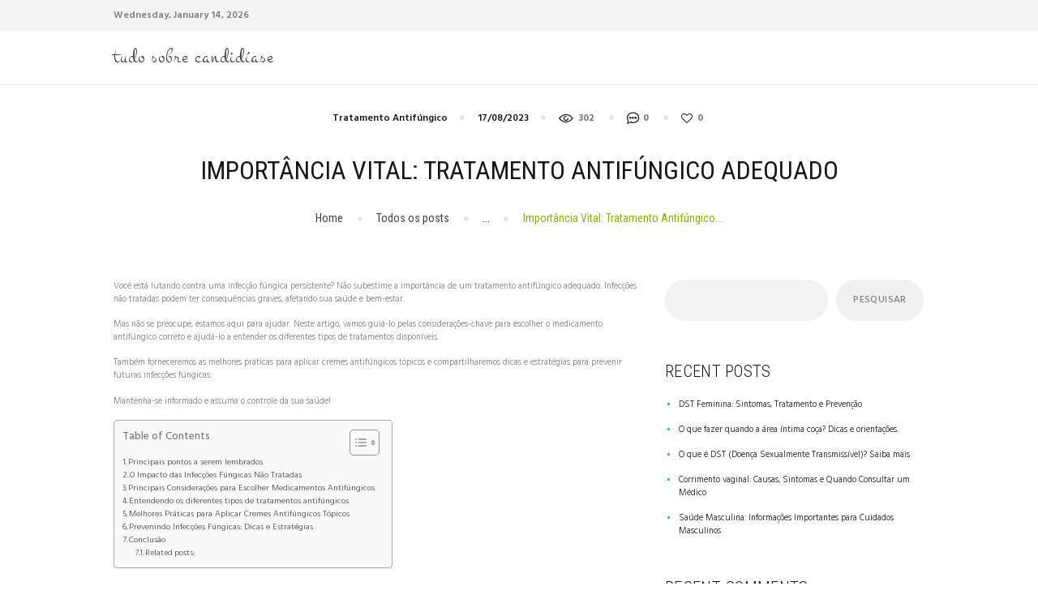

--- FILE ---
content_type: text/html; charset=UTF-8
request_url: https://tudosobrecandidiase.com.br/tratamento-antifungico/importancia-vital-tratamento-antifungico-adequado/
body_size: 20502
content:
<!DOCTYPE html>
<html lang="pt-BR" prefix="og: https://ogp.me/ns#" class="no-js scheme_default">
<head>
			<meta charset="UTF-8">
		<meta name="viewport" content="width=device-width, initial-scale=1, maximum-scale=1">
		<meta name="format-detection" content="telephone=no">
		<link rel="profile" href="//gmpg.org/xfn/11">
		<link rel="pingback" href="https://tudosobrecandidiase.com.br/xmlrpc.php">
		
<!-- Otimização de mecanismos de pesquisa por Rank Math PRO - https://rankmath.com/ -->
<title>Importância Vital: Tratamento Antifúngico Adequado - Tudo Sobre Candidíase</title>
<meta name="description" content="Descubra agora a chave para eliminar fungos de vez! Aprenda sobre o tratamento antifúngico adequado e recupere sua saúde. Clique aqui!"/>
<meta name="robots" content="index, follow, max-snippet:-1, max-video-preview:-1, max-image-preview:large"/>
<link rel="canonical" href="https://tudosobrecandidiase.com.br/tratamento-antifungico/importancia-vital-tratamento-antifungico-adequado/" />
<meta property="og:locale" content="pt_BR" />
<meta property="og:type" content="article" />
<meta property="og:title" content="Importância Vital: Tratamento Antifúngico Adequado - Tudo Sobre Candidíase" />
<meta property="og:description" content="Descubra agora a chave para eliminar fungos de vez! Aprenda sobre o tratamento antifúngico adequado e recupere sua saúde. Clique aqui!" />
<meta property="og:url" content="https://tudosobrecandidiase.com.br/tratamento-antifungico/importancia-vital-tratamento-antifungico-adequado/" />
<meta property="og:site_name" content="Tudo Sobre Candidíase" />
<meta property="article:section" content="Tratamento Antifúngico" />
<meta property="og:updated_time" content="2023-08-21T09:39:12-03:00" />
<meta property="article:published_time" content="2023-08-17T08:54:55-03:00" />
<meta property="article:modified_time" content="2023-08-21T09:39:12-03:00" />
<meta name="twitter:card" content="summary_large_image" />
<meta name="twitter:title" content="Importância Vital: Tratamento Antifúngico Adequado - Tudo Sobre Candidíase" />
<meta name="twitter:description" content="Descubra agora a chave para eliminar fungos de vez! Aprenda sobre o tratamento antifúngico adequado e recupere sua saúde. Clique aqui!" />
<meta name="twitter:label1" content="Escrito por" />
<meta name="twitter:data1" content="admin" />
<meta name="twitter:label2" content="Tempo de leitura" />
<meta name="twitter:data2" content="7 minutos" />
<script type="application/ld+json" class="rank-math-schema-pro">{"@context":"https://schema.org","@graph":[{"@type":["Person","Organization"],"@id":"https://tudosobrecandidiase.com.br/#person","name":"Tudo Sobre Candid\u00edase"},{"@type":"WebSite","@id":"https://tudosobrecandidiase.com.br/#website","url":"https://tudosobrecandidiase.com.br","name":"Tudo Sobre Candid\u00edase","publisher":{"@id":"https://tudosobrecandidiase.com.br/#person"},"inLanguage":"pt-BR"},{"@type":"WebPage","@id":"https://tudosobrecandidiase.com.br/tratamento-antifungico/importancia-vital-tratamento-antifungico-adequado/#webpage","url":"https://tudosobrecandidiase.com.br/tratamento-antifungico/importancia-vital-tratamento-antifungico-adequado/","name":"Import\u00e2ncia Vital: Tratamento Antif\u00fangico Adequado - Tudo Sobre Candid\u00edase","datePublished":"2023-08-17T08:54:55-03:00","dateModified":"2023-08-21T09:39:12-03:00","isPartOf":{"@id":"https://tudosobrecandidiase.com.br/#website"},"inLanguage":"pt-BR"},{"@type":"Person","@id":"https://tudosobrecandidiase.com.br/author/nsdieta/","name":"admin","url":"https://tudosobrecandidiase.com.br/author/nsdieta/","image":{"@type":"ImageObject","@id":"https://secure.gravatar.com/avatar/ddea6b2f6a93b531023969f7ce7a774a7a38708a58aa6dcc7a56247affba149a?s=96&amp;d=mm&amp;r=g","url":"https://secure.gravatar.com/avatar/ddea6b2f6a93b531023969f7ce7a774a7a38708a58aa6dcc7a56247affba149a?s=96&amp;d=mm&amp;r=g","caption":"admin","inLanguage":"pt-BR"},"sameAs":["https://tudosobrecandidiase.com.br"]},{"@type":"BlogPosting","headline":"Import\u00e2ncia Vital: Tratamento Antif\u00fangico Adequado - Tudo Sobre Candid\u00edase","datePublished":"2023-08-17T08:54:55-03:00","dateModified":"2023-08-21T09:39:12-03:00","articleSection":"Tratamento Antif\u00fangico","author":{"@id":"https://tudosobrecandidiase.com.br/author/nsdieta/","name":"admin"},"publisher":{"@id":"https://tudosobrecandidiase.com.br/#person"},"description":"Descubra agora a chave para eliminar fungos de vez! Aprenda sobre o tratamento antif\u00fangico adequado e recupere sua sa\u00fade. Clique aqui!","name":"Import\u00e2ncia Vital: Tratamento Antif\u00fangico Adequado - Tudo Sobre Candid\u00edase","@id":"https://tudosobrecandidiase.com.br/tratamento-antifungico/importancia-vital-tratamento-antifungico-adequado/#richSnippet","isPartOf":{"@id":"https://tudosobrecandidiase.com.br/tratamento-antifungico/importancia-vital-tratamento-antifungico-adequado/#webpage"},"inLanguage":"pt-BR","mainEntityOfPage":{"@id":"https://tudosobrecandidiase.com.br/tratamento-antifungico/importancia-vital-tratamento-antifungico-adequado/#webpage"}}]}</script>
<!-- /Plugin de SEO do Rank Math para WordPress -->

<link rel='dns-prefetch' href='//www.googletagmanager.com' />
<link rel='dns-prefetch' href='//fonts.googleapis.com' />
<link rel="alternate" type="application/rss+xml" title="Feed para Tudo Sobre Candidíase &raquo;" href="https://tudosobrecandidiase.com.br/feed/" />
<link rel="alternate" type="application/rss+xml" title="Feed de comentários para Tudo Sobre Candidíase &raquo;" href="https://tudosobrecandidiase.com.br/comments/feed/" />
<link rel="alternate" type="application/rss+xml" title="Feed de comentários para Tudo Sobre Candidíase &raquo; Importância Vital: Tratamento Antifúngico Adequado" href="https://tudosobrecandidiase.com.br/tratamento-antifungico/importancia-vital-tratamento-antifungico-adequado/feed/" />
<link rel="alternate" title="oEmbed (JSON)" type="application/json+oembed" href="https://tudosobrecandidiase.com.br/wp-json/oembed/1.0/embed?url=https%3A%2F%2Ftudosobrecandidiase.com.br%2Ftratamento-antifungico%2Fimportancia-vital-tratamento-antifungico-adequado%2F" />
<link rel="alternate" title="oEmbed (XML)" type="text/xml+oembed" href="https://tudosobrecandidiase.com.br/wp-json/oembed/1.0/embed?url=https%3A%2F%2Ftudosobrecandidiase.com.br%2Ftratamento-antifungico%2Fimportancia-vital-tratamento-antifungico-adequado%2F&#038;format=xml" />
<style id='wp-img-auto-sizes-contain-inline-css' type='text/css'>
img:is([sizes=auto i],[sizes^="auto," i]){contain-intrinsic-size:3000px 1500px}
/*# sourceURL=wp-img-auto-sizes-contain-inline-css */
</style>
<style id='wp-emoji-styles-inline-css' type='text/css'>

	img.wp-smiley, img.emoji {
		display: inline !important;
		border: none !important;
		box-shadow: none !important;
		height: 1em !important;
		width: 1em !important;
		margin: 0 0.07em !important;
		vertical-align: -0.1em !important;
		background: none !important;
		padding: 0 !important;
	}
/*# sourceURL=wp-emoji-styles-inline-css */
</style>
<style id='wp-block-library-inline-css' type='text/css'>
:root{--wp-block-synced-color:#7a00df;--wp-block-synced-color--rgb:122,0,223;--wp-bound-block-color:var(--wp-block-synced-color);--wp-editor-canvas-background:#ddd;--wp-admin-theme-color:#007cba;--wp-admin-theme-color--rgb:0,124,186;--wp-admin-theme-color-darker-10:#006ba1;--wp-admin-theme-color-darker-10--rgb:0,107,160.5;--wp-admin-theme-color-darker-20:#005a87;--wp-admin-theme-color-darker-20--rgb:0,90,135;--wp-admin-border-width-focus:2px}@media (min-resolution:192dpi){:root{--wp-admin-border-width-focus:1.5px}}.wp-element-button{cursor:pointer}:root .has-very-light-gray-background-color{background-color:#eee}:root .has-very-dark-gray-background-color{background-color:#313131}:root .has-very-light-gray-color{color:#eee}:root .has-very-dark-gray-color{color:#313131}:root .has-vivid-green-cyan-to-vivid-cyan-blue-gradient-background{background:linear-gradient(135deg,#00d084,#0693e3)}:root .has-purple-crush-gradient-background{background:linear-gradient(135deg,#34e2e4,#4721fb 50%,#ab1dfe)}:root .has-hazy-dawn-gradient-background{background:linear-gradient(135deg,#faaca8,#dad0ec)}:root .has-subdued-olive-gradient-background{background:linear-gradient(135deg,#fafae1,#67a671)}:root .has-atomic-cream-gradient-background{background:linear-gradient(135deg,#fdd79a,#004a59)}:root .has-nightshade-gradient-background{background:linear-gradient(135deg,#330968,#31cdcf)}:root .has-midnight-gradient-background{background:linear-gradient(135deg,#020381,#2874fc)}:root{--wp--preset--font-size--normal:16px;--wp--preset--font-size--huge:42px}.has-regular-font-size{font-size:1em}.has-larger-font-size{font-size:2.625em}.has-normal-font-size{font-size:var(--wp--preset--font-size--normal)}.has-huge-font-size{font-size:var(--wp--preset--font-size--huge)}.has-text-align-center{text-align:center}.has-text-align-left{text-align:left}.has-text-align-right{text-align:right}.has-fit-text{white-space:nowrap!important}#end-resizable-editor-section{display:none}.aligncenter{clear:both}.items-justified-left{justify-content:flex-start}.items-justified-center{justify-content:center}.items-justified-right{justify-content:flex-end}.items-justified-space-between{justify-content:space-between}.screen-reader-text{border:0;clip-path:inset(50%);height:1px;margin:-1px;overflow:hidden;padding:0;position:absolute;width:1px;word-wrap:normal!important}.screen-reader-text:focus{background-color:#ddd;clip-path:none;color:#444;display:block;font-size:1em;height:auto;left:5px;line-height:normal;padding:15px 23px 14px;text-decoration:none;top:5px;width:auto;z-index:100000}html :where(.has-border-color){border-style:solid}html :where([style*=border-top-color]){border-top-style:solid}html :where([style*=border-right-color]){border-right-style:solid}html :where([style*=border-bottom-color]){border-bottom-style:solid}html :where([style*=border-left-color]){border-left-style:solid}html :where([style*=border-width]){border-style:solid}html :where([style*=border-top-width]){border-top-style:solid}html :where([style*=border-right-width]){border-right-style:solid}html :where([style*=border-bottom-width]){border-bottom-style:solid}html :where([style*=border-left-width]){border-left-style:solid}html :where(img[class*=wp-image-]){height:auto;max-width:100%}:where(figure){margin:0 0 1em}html :where(.is-position-sticky){--wp-admin--admin-bar--position-offset:var(--wp-admin--admin-bar--height,0px)}@media screen and (max-width:600px){html :where(.is-position-sticky){--wp-admin--admin-bar--position-offset:0px}}

/*# sourceURL=wp-block-library-inline-css */
</style><style id='wp-block-archives-inline-css' type='text/css'>
.wp-block-archives{box-sizing:border-box}.wp-block-archives-dropdown label{display:block}
/*# sourceURL=https://tudosobrecandidiase.com.br/wp-includes/blocks/archives/style.min.css */
</style>
<style id='wp-block-categories-inline-css' type='text/css'>
.wp-block-categories{box-sizing:border-box}.wp-block-categories.alignleft{margin-right:2em}.wp-block-categories.alignright{margin-left:2em}.wp-block-categories.wp-block-categories-dropdown.aligncenter{text-align:center}.wp-block-categories .wp-block-categories__label{display:block;width:100%}
/*# sourceURL=https://tudosobrecandidiase.com.br/wp-includes/blocks/categories/style.min.css */
</style>
<style id='wp-block-heading-inline-css' type='text/css'>
h1:where(.wp-block-heading).has-background,h2:where(.wp-block-heading).has-background,h3:where(.wp-block-heading).has-background,h4:where(.wp-block-heading).has-background,h5:where(.wp-block-heading).has-background,h6:where(.wp-block-heading).has-background{padding:1.25em 2.375em}h1.has-text-align-left[style*=writing-mode]:where([style*=vertical-lr]),h1.has-text-align-right[style*=writing-mode]:where([style*=vertical-rl]),h2.has-text-align-left[style*=writing-mode]:where([style*=vertical-lr]),h2.has-text-align-right[style*=writing-mode]:where([style*=vertical-rl]),h3.has-text-align-left[style*=writing-mode]:where([style*=vertical-lr]),h3.has-text-align-right[style*=writing-mode]:where([style*=vertical-rl]),h4.has-text-align-left[style*=writing-mode]:where([style*=vertical-lr]),h4.has-text-align-right[style*=writing-mode]:where([style*=vertical-rl]),h5.has-text-align-left[style*=writing-mode]:where([style*=vertical-lr]),h5.has-text-align-right[style*=writing-mode]:where([style*=vertical-rl]),h6.has-text-align-left[style*=writing-mode]:where([style*=vertical-lr]),h6.has-text-align-right[style*=writing-mode]:where([style*=vertical-rl]){rotate:180deg}
/*# sourceURL=https://tudosobrecandidiase.com.br/wp-includes/blocks/heading/style.min.css */
</style>
<style id='wp-block-latest-comments-inline-css' type='text/css'>
ol.wp-block-latest-comments{box-sizing:border-box;margin-left:0}:where(.wp-block-latest-comments:not([style*=line-height] .wp-block-latest-comments__comment)){line-height:1.1}:where(.wp-block-latest-comments:not([style*=line-height] .wp-block-latest-comments__comment-excerpt p)){line-height:1.8}.has-dates :where(.wp-block-latest-comments:not([style*=line-height])),.has-excerpts :where(.wp-block-latest-comments:not([style*=line-height])){line-height:1.5}.wp-block-latest-comments .wp-block-latest-comments{padding-left:0}.wp-block-latest-comments__comment{list-style:none;margin-bottom:1em}.has-avatars .wp-block-latest-comments__comment{list-style:none;min-height:2.25em}.has-avatars .wp-block-latest-comments__comment .wp-block-latest-comments__comment-excerpt,.has-avatars .wp-block-latest-comments__comment .wp-block-latest-comments__comment-meta{margin-left:3.25em}.wp-block-latest-comments__comment-excerpt p{font-size:.875em;margin:.36em 0 1.4em}.wp-block-latest-comments__comment-date{display:block;font-size:.75em}.wp-block-latest-comments .avatar,.wp-block-latest-comments__comment-avatar{border-radius:1.5em;display:block;float:left;height:2.5em;margin-right:.75em;width:2.5em}.wp-block-latest-comments[class*=-font-size] a,.wp-block-latest-comments[style*=font-size] a{font-size:inherit}
/*# sourceURL=https://tudosobrecandidiase.com.br/wp-includes/blocks/latest-comments/style.min.css */
</style>
<style id='wp-block-latest-posts-inline-css' type='text/css'>
.wp-block-latest-posts{box-sizing:border-box}.wp-block-latest-posts.alignleft{margin-right:2em}.wp-block-latest-posts.alignright{margin-left:2em}.wp-block-latest-posts.wp-block-latest-posts__list{list-style:none}.wp-block-latest-posts.wp-block-latest-posts__list li{clear:both;overflow-wrap:break-word}.wp-block-latest-posts.is-grid{display:flex;flex-wrap:wrap}.wp-block-latest-posts.is-grid li{margin:0 1.25em 1.25em 0;width:100%}@media (min-width:600px){.wp-block-latest-posts.columns-2 li{width:calc(50% - .625em)}.wp-block-latest-posts.columns-2 li:nth-child(2n){margin-right:0}.wp-block-latest-posts.columns-3 li{width:calc(33.33333% - .83333em)}.wp-block-latest-posts.columns-3 li:nth-child(3n){margin-right:0}.wp-block-latest-posts.columns-4 li{width:calc(25% - .9375em)}.wp-block-latest-posts.columns-4 li:nth-child(4n){margin-right:0}.wp-block-latest-posts.columns-5 li{width:calc(20% - 1em)}.wp-block-latest-posts.columns-5 li:nth-child(5n){margin-right:0}.wp-block-latest-posts.columns-6 li{width:calc(16.66667% - 1.04167em)}.wp-block-latest-posts.columns-6 li:nth-child(6n){margin-right:0}}:root :where(.wp-block-latest-posts.is-grid){padding:0}:root :where(.wp-block-latest-posts.wp-block-latest-posts__list){padding-left:0}.wp-block-latest-posts__post-author,.wp-block-latest-posts__post-date{display:block;font-size:.8125em}.wp-block-latest-posts__post-excerpt,.wp-block-latest-posts__post-full-content{margin-bottom:1em;margin-top:.5em}.wp-block-latest-posts__featured-image a{display:inline-block}.wp-block-latest-posts__featured-image img{height:auto;max-width:100%;width:auto}.wp-block-latest-posts__featured-image.alignleft{float:left;margin-right:1em}.wp-block-latest-posts__featured-image.alignright{float:right;margin-left:1em}.wp-block-latest-posts__featured-image.aligncenter{margin-bottom:1em;text-align:center}
/*# sourceURL=https://tudosobrecandidiase.com.br/wp-includes/blocks/latest-posts/style.min.css */
</style>
<style id='wp-block-search-inline-css' type='text/css'>
.wp-block-search__button{margin-left:10px;word-break:normal}.wp-block-search__button.has-icon{line-height:0}.wp-block-search__button svg{height:1.25em;min-height:24px;min-width:24px;width:1.25em;fill:currentColor;vertical-align:text-bottom}:where(.wp-block-search__button){border:1px solid #ccc;padding:6px 10px}.wp-block-search__inside-wrapper{display:flex;flex:auto;flex-wrap:nowrap;max-width:100%}.wp-block-search__label{width:100%}.wp-block-search.wp-block-search__button-only .wp-block-search__button{box-sizing:border-box;display:flex;flex-shrink:0;justify-content:center;margin-left:0;max-width:100%}.wp-block-search.wp-block-search__button-only .wp-block-search__inside-wrapper{min-width:0!important;transition-property:width}.wp-block-search.wp-block-search__button-only .wp-block-search__input{flex-basis:100%;transition-duration:.3s}.wp-block-search.wp-block-search__button-only.wp-block-search__searchfield-hidden,.wp-block-search.wp-block-search__button-only.wp-block-search__searchfield-hidden .wp-block-search__inside-wrapper{overflow:hidden}.wp-block-search.wp-block-search__button-only.wp-block-search__searchfield-hidden .wp-block-search__input{border-left-width:0!important;border-right-width:0!important;flex-basis:0;flex-grow:0;margin:0;min-width:0!important;padding-left:0!important;padding-right:0!important;width:0!important}:where(.wp-block-search__input){appearance:none;border:1px solid #949494;flex-grow:1;font-family:inherit;font-size:inherit;font-style:inherit;font-weight:inherit;letter-spacing:inherit;line-height:inherit;margin-left:0;margin-right:0;min-width:3rem;padding:8px;text-decoration:unset!important;text-transform:inherit}:where(.wp-block-search__button-inside .wp-block-search__inside-wrapper){background-color:#fff;border:1px solid #949494;box-sizing:border-box;padding:4px}:where(.wp-block-search__button-inside .wp-block-search__inside-wrapper) .wp-block-search__input{border:none;border-radius:0;padding:0 4px}:where(.wp-block-search__button-inside .wp-block-search__inside-wrapper) .wp-block-search__input:focus{outline:none}:where(.wp-block-search__button-inside .wp-block-search__inside-wrapper) :where(.wp-block-search__button){padding:4px 8px}.wp-block-search.aligncenter .wp-block-search__inside-wrapper{margin:auto}.wp-block[data-align=right] .wp-block-search.wp-block-search__button-only .wp-block-search__inside-wrapper{float:right}
/*# sourceURL=https://tudosobrecandidiase.com.br/wp-includes/blocks/search/style.min.css */
</style>
<style id='wp-block-group-inline-css' type='text/css'>
.wp-block-group{box-sizing:border-box}:where(.wp-block-group.wp-block-group-is-layout-constrained){position:relative}
/*# sourceURL=https://tudosobrecandidiase.com.br/wp-includes/blocks/group/style.min.css */
</style>
<style id='global-styles-inline-css' type='text/css'>
:root{--wp--preset--aspect-ratio--square: 1;--wp--preset--aspect-ratio--4-3: 4/3;--wp--preset--aspect-ratio--3-4: 3/4;--wp--preset--aspect-ratio--3-2: 3/2;--wp--preset--aspect-ratio--2-3: 2/3;--wp--preset--aspect-ratio--16-9: 16/9;--wp--preset--aspect-ratio--9-16: 9/16;--wp--preset--color--black: #000000;--wp--preset--color--cyan-bluish-gray: #abb8c3;--wp--preset--color--white: #ffffff;--wp--preset--color--pale-pink: #f78da7;--wp--preset--color--vivid-red: #cf2e2e;--wp--preset--color--luminous-vivid-orange: #ff6900;--wp--preset--color--luminous-vivid-amber: #fcb900;--wp--preset--color--light-green-cyan: #7bdcb5;--wp--preset--color--vivid-green-cyan: #00d084;--wp--preset--color--pale-cyan-blue: #8ed1fc;--wp--preset--color--vivid-cyan-blue: #0693e3;--wp--preset--color--vivid-purple: #9b51e0;--wp--preset--gradient--vivid-cyan-blue-to-vivid-purple: linear-gradient(135deg,rgb(6,147,227) 0%,rgb(155,81,224) 100%);--wp--preset--gradient--light-green-cyan-to-vivid-green-cyan: linear-gradient(135deg,rgb(122,220,180) 0%,rgb(0,208,130) 100%);--wp--preset--gradient--luminous-vivid-amber-to-luminous-vivid-orange: linear-gradient(135deg,rgb(252,185,0) 0%,rgb(255,105,0) 100%);--wp--preset--gradient--luminous-vivid-orange-to-vivid-red: linear-gradient(135deg,rgb(255,105,0) 0%,rgb(207,46,46) 100%);--wp--preset--gradient--very-light-gray-to-cyan-bluish-gray: linear-gradient(135deg,rgb(238,238,238) 0%,rgb(169,184,195) 100%);--wp--preset--gradient--cool-to-warm-spectrum: linear-gradient(135deg,rgb(74,234,220) 0%,rgb(151,120,209) 20%,rgb(207,42,186) 40%,rgb(238,44,130) 60%,rgb(251,105,98) 80%,rgb(254,248,76) 100%);--wp--preset--gradient--blush-light-purple: linear-gradient(135deg,rgb(255,206,236) 0%,rgb(152,150,240) 100%);--wp--preset--gradient--blush-bordeaux: linear-gradient(135deg,rgb(254,205,165) 0%,rgb(254,45,45) 50%,rgb(107,0,62) 100%);--wp--preset--gradient--luminous-dusk: linear-gradient(135deg,rgb(255,203,112) 0%,rgb(199,81,192) 50%,rgb(65,88,208) 100%);--wp--preset--gradient--pale-ocean: linear-gradient(135deg,rgb(255,245,203) 0%,rgb(182,227,212) 50%,rgb(51,167,181) 100%);--wp--preset--gradient--electric-grass: linear-gradient(135deg,rgb(202,248,128) 0%,rgb(113,206,126) 100%);--wp--preset--gradient--midnight: linear-gradient(135deg,rgb(2,3,129) 0%,rgb(40,116,252) 100%);--wp--preset--font-size--small: 13px;--wp--preset--font-size--medium: 20px;--wp--preset--font-size--large: 36px;--wp--preset--font-size--x-large: 42px;--wp--preset--spacing--20: 0.44rem;--wp--preset--spacing--30: 0.67rem;--wp--preset--spacing--40: 1rem;--wp--preset--spacing--50: 1.5rem;--wp--preset--spacing--60: 2.25rem;--wp--preset--spacing--70: 3.38rem;--wp--preset--spacing--80: 5.06rem;--wp--preset--shadow--natural: 6px 6px 9px rgba(0, 0, 0, 0.2);--wp--preset--shadow--deep: 12px 12px 50px rgba(0, 0, 0, 0.4);--wp--preset--shadow--sharp: 6px 6px 0px rgba(0, 0, 0, 0.2);--wp--preset--shadow--outlined: 6px 6px 0px -3px rgb(255, 255, 255), 6px 6px rgb(0, 0, 0);--wp--preset--shadow--crisp: 6px 6px 0px rgb(0, 0, 0);}:where(.is-layout-flex){gap: 0.5em;}:where(.is-layout-grid){gap: 0.5em;}body .is-layout-flex{display: flex;}.is-layout-flex{flex-wrap: wrap;align-items: center;}.is-layout-flex > :is(*, div){margin: 0;}body .is-layout-grid{display: grid;}.is-layout-grid > :is(*, div){margin: 0;}:where(.wp-block-columns.is-layout-flex){gap: 2em;}:where(.wp-block-columns.is-layout-grid){gap: 2em;}:where(.wp-block-post-template.is-layout-flex){gap: 1.25em;}:where(.wp-block-post-template.is-layout-grid){gap: 1.25em;}.has-black-color{color: var(--wp--preset--color--black) !important;}.has-cyan-bluish-gray-color{color: var(--wp--preset--color--cyan-bluish-gray) !important;}.has-white-color{color: var(--wp--preset--color--white) !important;}.has-pale-pink-color{color: var(--wp--preset--color--pale-pink) !important;}.has-vivid-red-color{color: var(--wp--preset--color--vivid-red) !important;}.has-luminous-vivid-orange-color{color: var(--wp--preset--color--luminous-vivid-orange) !important;}.has-luminous-vivid-amber-color{color: var(--wp--preset--color--luminous-vivid-amber) !important;}.has-light-green-cyan-color{color: var(--wp--preset--color--light-green-cyan) !important;}.has-vivid-green-cyan-color{color: var(--wp--preset--color--vivid-green-cyan) !important;}.has-pale-cyan-blue-color{color: var(--wp--preset--color--pale-cyan-blue) !important;}.has-vivid-cyan-blue-color{color: var(--wp--preset--color--vivid-cyan-blue) !important;}.has-vivid-purple-color{color: var(--wp--preset--color--vivid-purple) !important;}.has-black-background-color{background-color: var(--wp--preset--color--black) !important;}.has-cyan-bluish-gray-background-color{background-color: var(--wp--preset--color--cyan-bluish-gray) !important;}.has-white-background-color{background-color: var(--wp--preset--color--white) !important;}.has-pale-pink-background-color{background-color: var(--wp--preset--color--pale-pink) !important;}.has-vivid-red-background-color{background-color: var(--wp--preset--color--vivid-red) !important;}.has-luminous-vivid-orange-background-color{background-color: var(--wp--preset--color--luminous-vivid-orange) !important;}.has-luminous-vivid-amber-background-color{background-color: var(--wp--preset--color--luminous-vivid-amber) !important;}.has-light-green-cyan-background-color{background-color: var(--wp--preset--color--light-green-cyan) !important;}.has-vivid-green-cyan-background-color{background-color: var(--wp--preset--color--vivid-green-cyan) !important;}.has-pale-cyan-blue-background-color{background-color: var(--wp--preset--color--pale-cyan-blue) !important;}.has-vivid-cyan-blue-background-color{background-color: var(--wp--preset--color--vivid-cyan-blue) !important;}.has-vivid-purple-background-color{background-color: var(--wp--preset--color--vivid-purple) !important;}.has-black-border-color{border-color: var(--wp--preset--color--black) !important;}.has-cyan-bluish-gray-border-color{border-color: var(--wp--preset--color--cyan-bluish-gray) !important;}.has-white-border-color{border-color: var(--wp--preset--color--white) !important;}.has-pale-pink-border-color{border-color: var(--wp--preset--color--pale-pink) !important;}.has-vivid-red-border-color{border-color: var(--wp--preset--color--vivid-red) !important;}.has-luminous-vivid-orange-border-color{border-color: var(--wp--preset--color--luminous-vivid-orange) !important;}.has-luminous-vivid-amber-border-color{border-color: var(--wp--preset--color--luminous-vivid-amber) !important;}.has-light-green-cyan-border-color{border-color: var(--wp--preset--color--light-green-cyan) !important;}.has-vivid-green-cyan-border-color{border-color: var(--wp--preset--color--vivid-green-cyan) !important;}.has-pale-cyan-blue-border-color{border-color: var(--wp--preset--color--pale-cyan-blue) !important;}.has-vivid-cyan-blue-border-color{border-color: var(--wp--preset--color--vivid-cyan-blue) !important;}.has-vivid-purple-border-color{border-color: var(--wp--preset--color--vivid-purple) !important;}.has-vivid-cyan-blue-to-vivid-purple-gradient-background{background: var(--wp--preset--gradient--vivid-cyan-blue-to-vivid-purple) !important;}.has-light-green-cyan-to-vivid-green-cyan-gradient-background{background: var(--wp--preset--gradient--light-green-cyan-to-vivid-green-cyan) !important;}.has-luminous-vivid-amber-to-luminous-vivid-orange-gradient-background{background: var(--wp--preset--gradient--luminous-vivid-amber-to-luminous-vivid-orange) !important;}.has-luminous-vivid-orange-to-vivid-red-gradient-background{background: var(--wp--preset--gradient--luminous-vivid-orange-to-vivid-red) !important;}.has-very-light-gray-to-cyan-bluish-gray-gradient-background{background: var(--wp--preset--gradient--very-light-gray-to-cyan-bluish-gray) !important;}.has-cool-to-warm-spectrum-gradient-background{background: var(--wp--preset--gradient--cool-to-warm-spectrum) !important;}.has-blush-light-purple-gradient-background{background: var(--wp--preset--gradient--blush-light-purple) !important;}.has-blush-bordeaux-gradient-background{background: var(--wp--preset--gradient--blush-bordeaux) !important;}.has-luminous-dusk-gradient-background{background: var(--wp--preset--gradient--luminous-dusk) !important;}.has-pale-ocean-gradient-background{background: var(--wp--preset--gradient--pale-ocean) !important;}.has-electric-grass-gradient-background{background: var(--wp--preset--gradient--electric-grass) !important;}.has-midnight-gradient-background{background: var(--wp--preset--gradient--midnight) !important;}.has-small-font-size{font-size: var(--wp--preset--font-size--small) !important;}.has-medium-font-size{font-size: var(--wp--preset--font-size--medium) !important;}.has-large-font-size{font-size: var(--wp--preset--font-size--large) !important;}.has-x-large-font-size{font-size: var(--wp--preset--font-size--x-large) !important;}
/*# sourceURL=global-styles-inline-css */
</style>

<style id='classic-theme-styles-inline-css' type='text/css'>
/*! This file is auto-generated */
.wp-block-button__link{color:#fff;background-color:#32373c;border-radius:9999px;box-shadow:none;text-decoration:none;padding:calc(.667em + 2px) calc(1.333em + 2px);font-size:1.125em}.wp-block-file__button{background:#32373c;color:#fff;text-decoration:none}
/*# sourceURL=/wp-includes/css/classic-themes.min.css */
</style>
<link property="stylesheet" rel='stylesheet' id='trx_addons-icons-css' href='https://tudosobrecandidiase.com.br/wp-content/plugins/trx_addons/css/font-icons/css/trx_addons_icons-embedded.css?ver=6.9' type='text/css' media='all' />
<link property="stylesheet" rel='stylesheet' id='swiperslider-css' href='https://tudosobrecandidiase.com.br/wp-content/plugins/trx_addons/js/swiper/swiper.min.css' type='text/css' media='all' />
<link property="stylesheet" rel='stylesheet' id='magnific-popup-css' href='https://tudosobrecandidiase.com.br/wp-content/plugins/trx_addons/js/magnific/magnific-popup.min.css' type='text/css' media='all' />
<link property="stylesheet" rel='stylesheet' id='trx_addons-css' href='https://tudosobrecandidiase.com.br/wp-content/plugins/trx_addons/css/trx_addons.css' type='text/css' media='all' />
<link property="stylesheet" rel='stylesheet' id='trx_addons-animation-css' href='https://tudosobrecandidiase.com.br/wp-content/plugins/trx_addons/css/trx_addons.animation.css?ver=6.9' type='text/css' media='all' />
<link property="stylesheet" rel='stylesheet' id='ez-toc-css' href='https://tudosobrecandidiase.com.br/wp-content/plugins/easy-table-of-contents/assets/css/screen.min.css?ver=2.0.61' type='text/css' media='all' />
<style id='ez-toc-inline-css' type='text/css'>
div#ez-toc-container .ez-toc-title {font-size: 120%;}div#ez-toc-container .ez-toc-title {font-weight: 500;}div#ez-toc-container ul li {font-size: 95%;}div#ez-toc-container nav ul ul li {font-size: 90;}
.ez-toc-container-direction {direction: ltr;}.ez-toc-counter ul{counter-reset: item ;}.ez-toc-counter nav ul li a::before {content: counters(item, ".", decimal) ". ";display: inline-block;counter-increment: item;flex-grow: 0;flex-shrink: 0;margin-right: .2em; float: left; }.ez-toc-widget-direction {direction: ltr;}.ez-toc-widget-container ul{counter-reset: item ;}.ez-toc-widget-container nav ul li a::before {content: counters(item, ".", decimal) ". ";display: inline-block;counter-increment: item;flex-grow: 0;flex-shrink: 0;margin-right: .2em; float: left; }
/*# sourceURL=ez-toc-inline-css */
</style>
<link property="stylesheet" rel='stylesheet' id='healthy-blog-custom-bg-inline-css' href='https://tudosobrecandidiase.com.br/wp-content/themes/healthy-blog/css/custom_bg_inline.css?ver=6.9' type='text/css' media='all' />
<link property="stylesheet" rel='stylesheet' id='healthy-blog-font-google_fonts-css' href='//fonts.googleapis.com/css?family=Roboto+Condensed%3A300%2C400%2C700%7CHind%3A300%2C400%2C500%2C600%2C700%7CMontez%3A400%7CLove+Ya+Like+A+Sister%3A400&#038;subset=latin%2Clatin-ext&#038;ver=6.9' type='text/css' media='all' />
<link property="stylesheet" rel='stylesheet' id='fontello-embedded-css' href='https://tudosobrecandidiase.com.br/wp-content/themes/healthy-blog/css/font-icons/css/fontello-embedded.css?ver=6.9' type='text/css' media='all' />
<link property="stylesheet" rel='stylesheet' id='healthy-blog-main-css' href='https://tudosobrecandidiase.com.br/wp-content/themes/healthy-blog/style.css' type='text/css' media='all' />
<style id='healthy-blog-main-inline-css' type='text/css'>
.post-navigation .nav-previous a .nav-arrow { background-color: rgba(128,128,128,0.05); border-color:rgba(128,128,128,0.1); }.post-navigation .nav-next a .nav-arrow { background-color: rgba(128,128,128,0.05); border-color:rgba(128,128,128,0.1); }
/*# sourceURL=healthy-blog-main-inline-css */
</style>
<link property="stylesheet" rel='stylesheet' id='healthy-blog-styles-css' href='https://tudosobrecandidiase.com.br/wp-content/themes/healthy-blog/css/__styles.css?ver=6.9' type='text/css' media='all' />
<link property="stylesheet" rel='stylesheet' id='healthy-blog-colors-css' href='https://tudosobrecandidiase.com.br/wp-content/themes/healthy-blog/css/__colors.css?ver=6.9' type='text/css' media='all' />
<link property="stylesheet" rel='stylesheet' id='mediaelement-css' href='https://tudosobrecandidiase.com.br/wp-includes/js/mediaelement/mediaelementplayer-legacy.min.css?ver=4.2.17' type='text/css' media='all' />
<link property="stylesheet" rel='stylesheet' id='wp-mediaelement-css' href='https://tudosobrecandidiase.com.br/wp-includes/js/mediaelement/wp-mediaelement.min.css?ver=6.9' type='text/css' media='all' />
<link property="stylesheet" rel='stylesheet' id='healthy-blog-responsive-css' href='https://tudosobrecandidiase.com.br/wp-content/themes/healthy-blog/css/responsive.css?ver=6.9' type='text/css' media='all' />
<script type="text/javascript" src="https://tudosobrecandidiase.com.br/wp-includes/js/jquery/jquery.min.js?ver=3.7.1" id="jquery-core-js"></script>
<script type="text/javascript" src="https://tudosobrecandidiase.com.br/wp-includes/js/jquery/jquery-migrate.min.js?ver=3.4.1" id="jquery-migrate-js"></script>

<!-- Snippet do Google Analytics adicionado pelo Site Kit -->
<script type="text/javascript" src="https://www.googletagmanager.com/gtag/js?id=GT-WPLHQW7" id="google_gtagjs-js" async></script>
<script type="text/javascript" id="google_gtagjs-js-after">
/* <![CDATA[ */
window.dataLayer = window.dataLayer || [];function gtag(){dataLayer.push(arguments);}
gtag('set', 'linker', {"domains":["tudosobrecandidiase.com.br"]} );
gtag("js", new Date());
gtag("set", "developer_id.dZTNiMT", true);
gtag("config", "GT-WPLHQW7");
//# sourceURL=google_gtagjs-js-after
/* ]]> */
</script>

<!-- Finalizar o snippet do Google Analytics adicionado pelo Site Kit -->
<link rel="https://api.w.org/" href="https://tudosobrecandidiase.com.br/wp-json/" /><link rel="alternate" title="JSON" type="application/json" href="https://tudosobrecandidiase.com.br/wp-json/wp/v2/posts/385" /><link rel="EditURI" type="application/rsd+xml" title="RSD" href="https://tudosobrecandidiase.com.br/xmlrpc.php?rsd" />
<meta name="generator" content="WordPress 6.9" />
<link rel='shortlink' href='https://tudosobrecandidiase.com.br/?p=385' />
<meta name="generator" content="Site Kit by Google 1.116.0" /><link property="stylesheet" rel='stylesheet' id='yarppRelatedCss-css' href='https://tudosobrecandidiase.com.br/wp-content/plugins/yet-another-related-posts-plugin/style/related.css?ver=5.30.9' type='text/css' media='all' />
</head>

<body data-rsssl=1 class="wp-singular post-template-default single single-post postid-385 single-format-standard wp-theme-healthy-blog body_tag scheme_default blog_mode_post body_style_wide is_single sidebar_show sidebar_right header_style_header-default header_position_default menu_style_top no_layout">
		
	<div class="body_wrap">

		<div class="page_wrap">

			<header class="top_panel top_panel_default without_bg_image scheme_default"><div class="top_panel_default_top">
	<div class="content_wrap top_panel_default_header">
		<div class="columns_wrap">
			<div class="top_panel_default_left_date sc_layouts_column sc_layouts_column_align_left sc_layouts_column_icons_position_left">
				Wednesday, January 14, 2026			</div>
		</div>
	</div>
</div>
<div class="top_panel_navi sc_layouts_row sc_layouts_row_type_compact sc_layouts_row_fixed sc_layouts_row_delimiter
			scheme_default">
	<div class="content_wrap">
		<div class="columns_wrap">
			<div class="sc_layouts_column sc_layouts_column_align_left sc_layouts_column_icons_position_left column-1_4">
				<div class="sc_layouts_item"><a class="sc_layouts_logo" href="https://tudosobrecandidiase.com.br/"><span class="logo_text">Tudo Sobre Candidíase</span></a></div>
			</div><div class="sc_layouts_column sc_layouts_column_align_right sc_layouts_column_icons_position_left column-3_4">
				<div class="sc_layouts_item">
										<div class="sc_layouts_iconed_text sc_layouts_menu_mobile_button">
						<a class="sc_layouts_item_link sc_layouts_iconed_text_link" href="#">
							<span class="sc_layouts_item_icon sc_layouts_iconed_text_icon trx_addons_icon-menu"></span>
						</a>
					</div>
				</div><div class="sc_layouts_item"></div>			</div>
		</div><!-- /.sc_layouts_row -->
	</div><!-- /.content_wrap -->
</div><!-- /.top_panel_navi -->	<div class="top_panel_title sc_layouts_row sc_layouts_row_type_normal">
		<div class="content_wrap">
			<div class="sc_layouts_column sc_layouts_column_align_center">
				<div class="sc_layouts_item">
					<div class="sc_layouts_title sc_align_center">
						<div class="sc_layouts_title_meta"><div class="post_meta">						<span class="post_meta_item post_categories"><a href="https://tudosobrecandidiase.com.br/category/tratamento-antifungico/" rel="category tag">Tratamento Antifúngico</a></span>
												<span class="post_meta_item post_date date updated" itemprop="datePublished"><a href="https://tudosobrecandidiase.com.br/tratamento-antifungico/importancia-vital-tratamento-antifungico-adequado/">17/08/2023</a></span>
						 <a href="https://tudosobrecandidiase.com.br/tratamento-antifungico/importancia-vital-tratamento-antifungico-adequado/" class="post_meta_item post_counters_item post_counters_views trx_addons_icon-eye"><span class="post_counters_number">302</span><span class="post_counters_label">Views</span></a>  <a href="https://tudosobrecandidiase.com.br/tratamento-antifungico/importancia-vital-tratamento-antifungico-adequado/#respond" class="post_meta_item post_counters_item post_counters_comments trx_addons_icon-comment"><span class="post_counters_number">0</span><span class="post_counters_label">Comments</span></a>  <a href="#" class="post_meta_item post_counters_item post_counters_likes trx_addons_icon-heart-empty enabled"
					title="Like"
					data-postid="385"
					data-likes="0"
					data-title-like="Like"
					data-title-dislike="Dislike"><span class="post_counters_number">0</span><span class="post_counters_label">Likes</span></a> </div><!-- .post_meta --></div><div class="sc_layouts_title_title">							<h1 class="sc_layouts_title_caption">Importância Vital: Tratamento Antifúngico Adequado</h1>
							</div><div class="sc_layouts_title_breadcrumbs"><div class="breadcrumbs"><a class="breadcrumbs_item home" href="https://tudosobrecandidiase.com.br/">Home</a><span class="breadcrumbs_delimiter"></span><a href="https://tudosobrecandidiase.com.br">Todos os posts</a><span class="breadcrumbs_delimiter"></span>...<span class="breadcrumbs_delimiter"></span><span class="breadcrumbs_item current">Importância Vital: Tratamento Antifúngico...</span></div></div>
					</div>
				</div>
			</div>
		</div>
	</div>
	</header><div class="menu_mobile_overlay"></div>
<div class="menu_mobile menu_mobile_fullscreen scheme_dark">
	<div class="menu_mobile_inner">
		<a class="menu_mobile_close icon-cancel"></a><a class="sc_layouts_logo" href="https://tudosobrecandidiase.com.br/"><span class="logo_text">Tudo Sobre Candidíase</span></a>	</div>
</div>

			<div class="page_content_wrap scheme_default">

								<div class="content_wrap">
				
									

					<div class="content">
										

<article id="post-385" class="post_item_single post_type_post post_format_ itemscope post-385 post type-post status-publish format-standard hentry category-tratamento-antifungico"		itemscope itemtype="//schema.org/BlogPosting">
		<div class="post_content entry-content" itemprop="articleBody">
		<p>Você está lutando contra uma infecção fúngica persistente? Não subestime a importância de um tratamento antifúngico adequado. Infecções não tratadas podem ter consequências graves, afetando sua saúde e bem-estar.</p>
<p>Mas não se preocupe, estamos aqui para ajudar. Neste artigo, vamos guiá-lo pelas considerações-chave para escolher o medicamento antifúngico correto e ajudá-lo a entender os diferentes tipos de tratamentos disponíveis.</p>
<p>Também forneceremos as melhores práticas para aplicar cremes antifúngicos tópicos e compartilharemos dicas e estratégias para prevenir futuras infecções fúngicas.</p>
<p>Mantenha-se informado e assuma o controle da sua saúde!</p>
<div id="ez-toc-container" class="ez-toc-v2_0_61 counter-hierarchy ez-toc-counter ez-toc-grey ez-toc-container-direction">
<div class="ez-toc-title-container">
<p class="ez-toc-title " >Table of Contents</p>
<span class="ez-toc-title-toggle"><a href="#" class="ez-toc-pull-right ez-toc-btn ez-toc-btn-xs ez-toc-btn-default ez-toc-toggle" aria-label="Toggle Table of Content"><span class="ez-toc-js-icon-con"><span class=""><span class="eztoc-hide" style="display:none;">Toggle</span><span class="ez-toc-icon-toggle-span"><svg style="fill: #999;color:#999" xmlns="http://www.w3.org/2000/svg" class="list-377408" width="20px" height="20px" viewBox="0 0 24 24" fill="none"><path d="M6 6H4v2h2V6zm14 0H8v2h12V6zM4 11h2v2H4v-2zm16 0H8v2h12v-2zM4 16h2v2H4v-2zm16 0H8v2h12v-2z" fill="currentColor"></path></svg><svg style="fill: #999;color:#999" class="arrow-unsorted-368013" xmlns="http://www.w3.org/2000/svg" width="10px" height="10px" viewBox="0 0 24 24" version="1.2" baseProfile="tiny"><path d="M18.2 9.3l-6.2-6.3-6.2 6.3c-.2.2-.3.4-.3.7s.1.5.3.7c.2.2.4.3.7.3h11c.3 0 .5-.1.7-.3.2-.2.3-.5.3-.7s-.1-.5-.3-.7zM5.8 14.7l6.2 6.3 6.2-6.3c.2-.2.3-.5.3-.7s-.1-.5-.3-.7c-.2-.2-.4-.3-.7-.3h-11c-.3 0-.5.1-.7.3-.2.2-.3.5-.3.7s.1.5.3.7z"/></svg></span></span></span></a></span></div>
<nav><ul class='ez-toc-list ez-toc-list-level-1 ' ><li class='ez-toc-page-1 ez-toc-heading-level-2'><a class="ez-toc-link ez-toc-heading-1" href="#Principais_pontos_a_serem_lembrados" title="Principais pontos a serem lembrados">Principais pontos a serem lembrados</a></li><li class='ez-toc-page-1 ez-toc-heading-level-2'><a class="ez-toc-link ez-toc-heading-2" href="#O_Impacto_das_Infeccoes_Fungicas_Nao_Tratadas" title="O Impacto das Infecções Fúngicas Não Tratadas">O Impacto das Infecções Fúngicas Não Tratadas</a></li><li class='ez-toc-page-1 ez-toc-heading-level-2'><a class="ez-toc-link ez-toc-heading-3" href="#Principais_Consideracoes_para_Escolher_Medicamentos_Antifungicos" title="Principais Considerações para Escolher Medicamentos Antifúngicos">Principais Considerações para Escolher Medicamentos Antifúngicos</a></li><li class='ez-toc-page-1 ez-toc-heading-level-2'><a class="ez-toc-link ez-toc-heading-4" href="#Entendendo_os_diferentes_tipos_de_tratamentos_antifungicos" title="Entendendo os diferentes tipos de tratamentos antifúngicos">Entendendo os diferentes tipos de tratamentos antifúngicos</a></li><li class='ez-toc-page-1 ez-toc-heading-level-2'><a class="ez-toc-link ez-toc-heading-5" href="#Melhores_Praticas_para_Aplicar_Cremes_Antifungicos_Topicos" title="Melhores Práticas para Aplicar Cremes Antifúngicos Tópicos">Melhores Práticas para Aplicar Cremes Antifúngicos Tópicos</a></li><li class='ez-toc-page-1 ez-toc-heading-level-2'><a class="ez-toc-link ez-toc-heading-6" href="#Prevenindo_Infeccoes_Fungicas_Dicas_e_Estrategias" title="Prevenindo Infecções Fúngicas: Dicas e Estratégias">Prevenindo Infecções Fúngicas: Dicas e Estratégias</a></li><li class='ez-toc-page-1 ez-toc-heading-level-2'><a class="ez-toc-link ez-toc-heading-7" href="#Conclusao" title="Conclusão">Conclusão</a><ul class='ez-toc-list-level-3' ><li class='ez-toc-heading-level-3'><a class="ez-toc-link ez-toc-heading-8" href="#Related_posts" title="Related posts:">Related posts:</a></li></ul></li></ul></nav></div>
<h2><span class="ez-toc-section" id="Principais_pontos_a_serem_lembrados"></span>Principais pontos a serem lembrados<span class="ez-toc-section-end"></span></h2>
<ul>
<li>Infecções fúngicas não tratadas podem ter consequências sérias para a saúde e o bem-estar.</li>
<li>A dosagem é fundamental para a eficácia do tratamento antifúngico.</li>
<li>Antifúngicos tópicos são aplicados diretamente na área afetada e incluem cremes e pomadas.</li>
<li>Medidas de prevenção, como manter boas práticas de higiene e manter a pele limpa e seca, podem ajudar a prevenir infecções fúngicas.</li>
</ul>
<h2><span class="ez-toc-section" id="O_Impacto_das_Infeccoes_Fungicas_Nao_Tratadas"></span>O Impacto das Infecções Fúngicas Não Tratadas<span class="ez-toc-section-end"></span></h2>
<p>Se você não buscar um tratamento adequado para sua infecção fúngica, isso pode ter consequências sérias para sua saúde. O tratamento tardio de infecções fúngicas pode afetar significativamente seu bem-estar geral e levar a efeitos de longo prazo que podem persistir mesmo após a resolução da infecção.</p>
<p>Um dos impactos imediatos do atraso no tratamento é a piora dos sintomas. Infecções fúngicas podem causar desconforto, coceira, vermelhidão e inflamação nas áreas afetadas. Sem intervenção oportuna, esses sintomas podem se intensificar e se espalhar para outras partes do corpo, tornando mais difícil o gerenciamento eficaz da infecção.</p>
<p>Além disso, infecções fúngicas não tratadas têm o potencial de se tornarem crônicas. Isso significa que, mesmo que você inicialmente experimente alívio temporário dos sintomas, a infecção pode recorrer ou persistir por um período prolongado. Infecções fúngicas crônicas frequentemente exigem tratamentos mais agressivos e podem afetar significativamente sua qualidade de vida.</p>
<p>Além disso, o tratamento tardio aumenta o risco de complicações associadas a infecções fúngicas. Essas complicações podem incluir infecções bacterianas secundárias ou o desenvolvimento de condições subjacentes como celulite ou sepse. Em casos graves, infecções fúngicas não tratadas podem levar a danos nos tecidos ou disseminação sistêmica da infecção por todo o corpo.</p>
<h2><span class="ez-toc-section" id="Principais_Consideracoes_para_Escolher_Medicamentos_Antifungicos"></span>Principais Considerações para Escolher Medicamentos Antifúngicos<span class="ez-toc-section-end"></span></h2>
<p>Ao escolher medicamentos antifúngicos, é importante considerar fatores-chave como dosagem e efeitos colaterais, possíveis interações medicamentosas e contraindicações.</p>
<p>A dosagem é um aspecto crítico do tratamento antifúngico, pois determina a eficácia do medicamento no combate à infecção fúngica. A dosagem adequada depende de vários fatores, como a gravidade da infecção, a idade e o peso do paciente e sua condição de saúde geral. É crucial seguir cuidadosamente as instruções de dosagem prescritas para garantir resultados ótimos.</p>
<p>Os efeitos colaterais são outra consideração essencial ao selecionar medicamentos antifúngicos. Os efeitos colaterais comuns podem incluir distúrbios gastrointestinais, erupções cutâneas ou anormalidades na função hepática. É vital estar ciente desses efeitos colaterais potenciais e relatar qualquer reação adversa prontamente ao seu médico.</p>
<p>Além disso, as possíveis interações medicamentosas e contraindicações devem ser avaliadas minuciosamente antes de iniciar o tratamento antifúngico. Alguns medicamentos podem interagir com antifúngicos, levando a uma eficácia reduzida ou aumento do risco de efeitos colaterais. Certas condições médicas ou alergias também podem contraindicar o uso de determinados medicamentos antifúngicos.</p>
<p>Para garantir um tratamento seguro e eficaz, sempre consulte seu médico ou farmacêutico, que avaliará suas circunstâncias individuais antes de prescrever um regime adequado de medicamentos antifúngicos. Ao considerar esses fatores-chave ao escolher medicamentos antifúngicos, você pode maximizar seus benefícios enquanto minimiza os riscos ou complicações potenciais associados ao seu uso.</p>
<h2><span class="ez-toc-section" id="Entendendo_os_diferentes_tipos_de_tratamentos_antifungicos"></span>Entendendo os diferentes tipos de tratamentos antifúngicos<span class="ez-toc-section-end"></span></h2>
<p>Entender os diversos tipos de tratamentos antifúngicos pode ajudar você a tomar decisões informadas sobre sua saúde. Quando se trata de tratar infecções fúngicas, existem várias opções disponíveis para você. Aqui estão três principais tipos de tratamentos antifúngicos dos quais você deve estar ciente:</p>
<ol>
<li>
<p>Antifúngicos Tópicos: Esses medicamentos vêm na forma de cremes, pomadas ou pós que são aplicados diretamente na área afetada. Eles funcionam matando ou interrompendo o crescimento de fungos na superfície da pele. Antifúngicos tópicos comuns incluem clotrimazol, miconazol e terbinafina.</p>
</li>
<li>
<p>Antifúngicos Orais: Se sua infecção for mais grave ou generalizada, seu médico pode prescrever medicamentos antifúngicos orais. Esses medicamentos são tomados por via oral e entram na corrente sanguínea para combater efetivamente infecções fúngicas sistêmicas. Exemplos incluem fluconazol, itraconazol e cetoconazol.</p>
</li>
<li>
<p>Tratamentos Alternativos: Além dos medicamentos antifúngicos tradicionais, também existem opções de tratamento alternativas disponíveis para aqueles que preferem uma abordagem mais natural ou têm preocupações com efeitos colaterais. Essas alternativas podem incluir remédios à base de ervas, como óleo de melaleuca ou óleos essenciais com propriedades antifúngicas.</p>
</li>
</ol>
<p>É importante observar que, embora esses tratamentos possam ser eficazes no combate a infecções fúngicas, eles também podem apresentar alguns efeitos colaterais comuns, como irritação da pele, desconforto estomacal ou dor de cabeça. É sempre melhor consultar seu médico antes de iniciar qualquer novo regime de medicação para garantir que seja seguro e adequado para você.</p>
<h2><span class="ez-toc-section" id="Melhores_Praticas_para_Aplicar_Cremes_Antifungicos_Topicos"></span>Melhores Práticas para Aplicar Cremes Antifúngicos Tópicos<span class="ez-toc-section-end"></span></h2>
<p>Aplicar corretamente cremes tópicos antifúngicos é essencial para o tratamento eficaz de infecções fúngicas. Quando se trata de técnicas de aplicação, existem alguns fatores-chave a serem lembrados.</p>
<p>Em primeiro lugar, é crucial limpar e secar completamente a área afetada antes de aplicar o creme. Isso garante que a medicação possa penetrar corretamente na pele e alcançar a fonte da infecção.</p>
<p>Em seguida, pegue uma pequena quantidade de creme e massageie suavemente na área afetada até que seja completamente absorvido. Certifique-se de seguir quaisquer instruções específicas fornecidas pelo seu profissional de saúde ou indicadas na embalagem do produto em relação à frequência de aplicação e duração do tratamento.</p>
<p>Embora os cremes tópicos antifúngicos sejam geralmente seguros, como qualquer medicamento, eles podem ter efeitos colaterais potenciais. Isso pode incluir irritação da pele, vermelhidão, coceira ou sensação de queimação no local da aplicação. Se você tiver algum efeito colateral grave ou persistente, é importante consultar imediatamente seu profissional de saúde.</p>
<h2><span class="ez-toc-section" id="Prevenindo_Infeccoes_Fungicas_Dicas_e_Estrategias"></span>Prevenindo Infecções Fúngicas: Dicas e Estratégias<span class="ez-toc-section-end"></span></h2>
<p>Para prevenir infecções fúngicas, você pode tomar várias medidas para manter sua pele limpa e seca. Infecções fúngicas se desenvolvem em ambientes quentes e úmidos, por isso é crucial manter um ambiente limpo e seco em sua pele para reduzir o risco de infecção. Aqui estão três estratégias eficazes que podem ajudar a prevenir recorrência e fornecer remédios naturais para infecções fúngicas:</p>
<ol>
<li>
<p>Manter uma boa higiene: Lave seu corpo regularmente com sabão e água, prestando atenção especial às áreas propensas à transpiração, como axilas, virilha e pés. Seque bem a pele após o banho ou natação.</p>
</li>
<li>
<p>Mantenha a pele seca: A umidade favorece o crescimento fúngico, então certifique-se de manter a pele seca ao longo do dia usando talco ou pós antifúngicos em áreas onde a umidade tende a se acumular.</p>
</li>
<li>
<p>Use remédios antifúngicos naturais: Vários produtos naturais têm propriedades antifúngicas que podem ajudar a prevenir infecções fúngicas ou auxiliar em seu tratamento. Óleo de melaleuca, alho, soluções de vinagre de maçã e óleo de coco são conhecidos por suas propriedades antimicrobianas e podem ser aplicados topicamente como remédios naturais.</p>
</li>
</ol>
<p>Ao seguir essas medidas preventivas e incorporar remédios naturais em sua rotina, você pode reduzir significativamente o risco de desenvolver infecções fúngicas, promovendo uma pele mais saudável em geral.</p>
<p>Lembre-se de que, se uma infecção ocorrer ou persistir apesar dos esforços preventivos, é recomendado buscar aconselhamento médico para um diagnóstico adequado e opções de tratamento específicas para você.</p>
<h2><span class="ez-toc-section" id="Conclusao"></span>Conclusão<span class="ez-toc-section-end"></span></h2>
<p>Em conclusão, é imperativo enfatizar a importância vital do tratamento adequado antifúngico.</p>
<p>Ao deixar infecções fúngicas sem tratamento, indivíduos correm o risco de experimentar consequências graves e potencialmente ameaçadoras à vida.</p>
<p>Portanto, ao selecionar medicamentos antifúngicos, é crucial considerar fatores-chave, como o tipo de infecção e sua gravidade.</p>
<p>Compreender os diferentes tipos de tratamentos antifúngicos disponíveis pode ajudar a tomar uma decisão informada.</p>
<p>Além disso, seguir as melhores práticas para a aplicação de cremes antifúngicos tópicos e adotar medidas preventivas pode melhorar ainda mais os resultados do tratamento.</p>
<p>Lembre-se, a intervenção precoce e a adesão aos protocolos de tratamento são fundamentais para combater efetivamente as infecções fúngicas.</p>
<div class='yarpp yarpp-related yarpp-related-website yarpp-template-list'>
<!-- YARPP List -->
<h3>Related posts:</h3><ol>
<li><a href="https://tudosobrecandidiase.com.br/tratamento-antifungico/prevenindo-para-triunfar-tratamento-antifungico-preventivo/" rel="bookmark" title="Prevenindo para Triunfar: Tratamento Antifúngico Preventivo">Prevenindo para Triunfar: Tratamento Antifúngico Preventivo</a></li>
<li><a href="https://tudosobrecandidiase.com.br/tratamento-antifungico/terapia-antifungica-rumo-a-cura/" rel="bookmark" title="Terapia Antifúngica: Rumo à Cura">Terapia Antifúngica: Rumo à Cura</a></li>
<li><a href="https://tudosobrecandidiase.com.br/tratamento-antifungico/descobrindo-um-tratamento-antifungico-eficaz/" rel="bookmark" title="Descobrindo um Tratamento Antifúngico Eficaz">Descobrindo um Tratamento Antifúngico Eficaz</a></li>
</ol>
</div>
<div class="post_meta post_meta_single"><span class="post_meta_item post_share"><div class="socials_share socials_size_tiny socials_type_block socials_dir_horizontal socials_wrap"><span class="social_items"><a href="https://twitter.com/intent/tweet?text=Import%C3%A2ncia+Vital%3A+Tratamento+Antif%C3%BAngico+Adequado&#038;url=https%3A%2F%2Ftudosobrecandidiase.com.br%2Ftratamento-antifungico%2Fimportancia-vital-tratamento-antifungico-adequado%2F" class="social_item social_item_popup" data-link="https://twitter.com/intent/tweet?text=Import%C3%A2ncia+Vital%3A+Tratamento+Antif%C3%BAngico+Adequado&#038;url=https%3A%2F%2Ftudosobrecandidiase.com.br%2Ftratamento-antifungico%2Fimportancia-vital-tratamento-antifungico-adequado%2F" data-count="trx_addons_twitter"><span class="social_icon social_trx_addons_twitter"><span class="trx_addons_icon-twitter"></span></span></a><a href="http://www.facebook.com/sharer.php?u=https%3A%2F%2Ftudosobrecandidiase.com.br%2Ftratamento-antifungico%2Fimportancia-vital-tratamento-antifungico-adequado%2F" class="social_item social_item_popup" data-link="http://www.facebook.com/sharer.php?u=https%3A%2F%2Ftudosobrecandidiase.com.br%2Ftratamento-antifungico%2Fimportancia-vital-tratamento-antifungico-adequado%2F" data-count="trx_addons_facebook"><span class="social_icon social_trx_addons_facebook"><span class="trx_addons_icon-facebook"></span></span></a><a href="http://www.tumblr.com/share?v=3&#038;u=https%3A%2F%2Ftudosobrecandidiase.com.br%2Ftratamento-antifungico%2Fimportancia-vital-tratamento-antifungico-adequado%2F&#038;t=Import%C3%A2ncia+Vital%3A+Tratamento+Antif%C3%BAngico+Adequado&#038;s=Voc%C3%AA+est%C3%A1+lutando+contra+uma+infec%C3%A7%C3%A3o+f%C3%BAngica+persistente%3F+N%C3%A3o+subestime+a+import%C3%A2ncia+de+um+tratamento+antif%C3%BAngico+adequado.+Infec%C3%A7%C3%B5es+n%C3%A3o+tratadas+podem+ter+consequ%C3%AAncias+graves%2C+afetando+sua+sa%C3%BAde+e+bem-estar.+Mas+n%C3%A3o+se+preocupe%2C+estamos+aqui+para+ajudar.+Neste+artigo%2C+vamos+gui%C3%A1-lo+pelas+considera%C3%A7%C3%B5es-chave+para+escolher+o+medicamento%26hellip%3B" class="social_item social_item_popup" data-link="http://www.tumblr.com/share?v=3&#038;u=https%3A%2F%2Ftudosobrecandidiase.com.br%2Ftratamento-antifungico%2Fimportancia-vital-tratamento-antifungico-adequado%2F&#038;t=Import%C3%A2ncia+Vital%3A+Tratamento+Antif%C3%BAngico+Adequado&#038;s=Voc%C3%AA+est%C3%A1+lutando+contra+uma+infec%C3%A7%C3%A3o+f%C3%BAngica+persistente%3F+N%C3%A3o+subestime+a+import%C3%A2ncia+de+um+tratamento+antif%C3%BAngico+adequado.+Infec%C3%A7%C3%B5es+n%C3%A3o+tratadas+podem+ter+consequ%C3%AAncias+graves%2C+afetando+sua+sa%C3%BAde+e+bem-estar.+Mas+n%C3%A3o+se+preocupe%2C+estamos+aqui+para+ajudar.+Neste+artigo%2C+vamos+gui%C3%A1-lo+pelas+considera%C3%A7%C3%B5es-chave+para+escolher+o+medicamento%26hellip%3B" data-count="trx_addons_tumblr"><span class="social_icon social_trx_addons_tumblr"><span class="trx_addons_icon-tumblr"></span></span></a><a href="mailto:alana.dizioli@gmail.com" class="social_item social_item_popup" data-link="mailto:alana.dizioli@gmail.com" data-count="trx_addons_mail"><span class="social_icon social_trx_addons_mail"><span class="trx_addons_icon-mail"></span></span></a></span></div></span></div>	</div><!-- .entry-content -->
	

	</article>
<div class="nav-links-single">
	<nav class="navigation post-navigation" aria-label="Posts">
		<h2 class="screen-reader-text">Navegação de Post</h2>
		<div class="nav-links"><div class="nav-previous"><a href="https://tudosobrecandidiase.com.br/tratamento-antifungico/prevenindo-para-triunfar-tratamento-antifungico-preventivo/" rel="prev"><span class="nav-arrow"></span><span class="screen-reader-text">Previous post:</span> <h6 class="post-title">Prevenindo para Triunfar: Tratamento Antifúngico Preventivo</h6><span class="post_date">17/08/2023</span><span class="read_more_post">Read More</span></a></div><div class="nav-next"><a href="https://tudosobrecandidiase.com.br/tratamento-antifungico/terapia-antifungica-rumo-a-cura/" rel="next"><span class="nav-arrow"></span><span class="avatar"></span><span class="screen-reader-text">Next post:</span> <h6 class="post-title">Terapia Antifúngica: Rumo à Cura</h6><span class="post_date">18/08/2023</span><span class="read_more_post">Read More</span></a></div></div>
	</nav></div>			<section class="related_wrap">
				<h2 class="section_title related_wrap_title">You May Also Like</h2>
				<div class="columns_wrap posts_container">
					<div class="column-1_2"><div id="post-389" 
	class="related_item related_item_style_2 post_format_standard post-389 post type-post status-publish format-standard hentry category-tratamento-antifungico"><div class="post_header entry-header">
		<div class="post_categories"> <a href="https://tudosobrecandidiase.com.br/category/tratamento-antifungico/" title="View all posts in Tratamento Antifúngico">Tratamento Antifúngico</a> </div>
		<h4 class="post_title entry-title"><a href="https://tudosobrecandidiase.com.br/tratamento-antifungico/descobrindo-um-tratamento-antifungico-eficaz/">Descobrindo um Tratamento Antifúngico Eficaz</a></h4>
					<span class="post_author"><img alt='' src='https://secure.gravatar.com/avatar/ddea6b2f6a93b531023969f7ce7a774a7a38708a58aa6dcc7a56247affba149a?s=96&#038;d=mm&#038;r=g' srcset='https://secure.gravatar.com/avatar/ddea6b2f6a93b531023969f7ce7a774a7a38708a58aa6dcc7a56247affba149a?s=192&#038;d=mm&#038;r=g 2x' class='avatar avatar-96 photo' height='96' width='96' decoding='async'/></span>
			<span class="author_name_by">by </span>
			<span class="author_name"><a href="https://tudosobrecandidiase.com.br/author/nsdieta/">admin</a></span>
			<span class="post_date"><a href="https://tudosobrecandidiase.com.br/tratamento-antifungico/descobrindo-um-tratamento-antifungico-eficaz/">16/08/2023</a></span>
			
	</div>
</div></div><div class="column-1_2"><div id="post-384" 
	class="related_item related_item_style_2 post_format_standard post-384 post type-post status-publish format-standard hentry category-tratamento-antifungico"><div class="post_header entry-header">
		<div class="post_categories"> <a href="https://tudosobrecandidiase.com.br/category/tratamento-antifungico/" title="View all posts in Tratamento Antifúngico">Tratamento Antifúngico</a> </div>
		<h4 class="post_title entry-title"><a href="https://tudosobrecandidiase.com.br/tratamento-antifungico/prevenindo-para-triunfar-tratamento-antifungico-preventivo/">Prevenindo para Triunfar: Tratamento Antifúngico Preventivo</a></h4>
					<span class="post_author"><img alt='' src='https://secure.gravatar.com/avatar/ddea6b2f6a93b531023969f7ce7a774a7a38708a58aa6dcc7a56247affba149a?s=96&#038;d=mm&#038;r=g' srcset='https://secure.gravatar.com/avatar/ddea6b2f6a93b531023969f7ce7a774a7a38708a58aa6dcc7a56247affba149a?s=192&#038;d=mm&#038;r=g 2x' class='avatar avatar-96 photo' height='96' width='96' decoding='async'/></span>
			<span class="author_name_by">by </span>
			<span class="author_name"><a href="https://tudosobrecandidiase.com.br/author/nsdieta/">admin</a></span>
			<span class="post_date"><a href="https://tudosobrecandidiase.com.br/tratamento-antifungico/prevenindo-para-triunfar-tratamento-antifungico-preventivo/">17/08/2023</a></span>
			
	</div>
</div></div>				</div>
			</section>
			<section class="comments_wrap">
			<div class="comments_form_wrap">
			<div class="comments_form">
					<div id="respond" class="comment-respond">
		<h2 class="section_title comments_form_title">Leave a comment <small><a rel="nofollow" id="cancel-comment-reply-link" href="/tratamento-antifungico/importancia-vital-tratamento-antifungico-adequado/#respond" style="display:none;">Cancelar resposta</a></small></h2><form action="https://tudosobrecandidiase.com.br/wp-comments-post.php" method="post" id="commentform" class="comment-form "><div class="comments_field comments_author"><label for="comment" class="required">Name</label><span class="sc_form_field_wrap"><input id="author" name="author" type="text" placeholder="Your Name *" value="" aria-required="true" /></span></div>
<div class="comments_field comments_email"><label for="comment" class="required">E-mail</label><span class="sc_form_field_wrap"><input id="email" name="email" type="text" placeholder="Your E-mail *" value="" aria-required="true" /></span></div>
<p class="comment-form-cookies-consent"><input id="wp-comment-cookies-consent" name="wp-comment-cookies-consent" type="checkbox" value="yes" /> <label for="wp-comment-cookies-consent">Salvar meus dados neste navegador para a próxima vez que eu comentar.</label></p>
<div class="comments_field comments_comment"><label for="comment" class="required">Comment</label><span class="sc_form_field_wrap"><textarea id="comment" name="comment" placeholder="Your comment *" aria-required="true"></textarea></span></div><p class="form-submit"><input name="submit" type="submit" id="send_comment" class="submit" value="Leave a comment" /> <input type='hidden' name='comment_post_ID' value='385' id='comment_post_ID' />
<input type='hidden' name='comment_parent' id='comment_parent' value='0' />
</p></form>	</div><!-- #respond -->
				</div>
		</div><!-- /.comments_form_wrap -->
			</section><!-- /.comments_wrap -->
				
					</div><!-- </.content> -->

							<div class="sidebar right widget_area" role="complementary">
			<div class="sidebar_inner">
				<aside id="block-2" class="widget widget_block widget_search"><form role="search" method="get" action="https://tudosobrecandidiase.com.br/" class="wp-block-search__button-outside wp-block-search__text-button wp-block-search"    ><label class="wp-block-search__label" for="wp-block-search__input-1" >Pesquisar</label><div class="wp-block-search__inside-wrapper" ><input class="wp-block-search__input" id="wp-block-search__input-1" placeholder="" value="" type="search" name="s" required /><button aria-label="Pesquisar" class="wp-block-search__button wp-element-button" type="submit" >Pesquisar</button></div></form></aside><aside id="block-3" class="widget widget_block"><div class="wp-block-group"><div class="wp-block-group__inner-container is-layout-flow wp-block-group-is-layout-flow"><h2 class="wp-block-heading">Recent Posts</h2><ul class="wp-block-latest-posts__list wp-block-latest-posts"><li><a class="wp-block-latest-posts__post-title" href="https://tudosobrecandidiase.com.br/saude-sexual/dst-feminina-sintomas-tratamento-e-prevencao/">DST Feminina: Sintomas, Tratamento e Prevenção</a></li>
<li><a class="wp-block-latest-posts__post-title" href="https://tudosobrecandidiase.com.br/saude-sexual/o-que-fazer-quando-a-area-intima-coca-dicas-e-orientacoes/">O que fazer quando a área íntima coça? Dicas e orientações.</a></li>
<li><a class="wp-block-latest-posts__post-title" href="https://tudosobrecandidiase.com.br/saude-sexual/o-que-e-dst-doenca-sexualmente-transmissivel-saiba-mais/">O que é DST (Doença Sexualmente Transmissível)? Saiba mais</a></li>
<li><a class="wp-block-latest-posts__post-title" href="https://tudosobrecandidiase.com.br/saude-sexual/corrimento-vaginal-causas-sintomas-e-quando-consultar-um-medico/">Corrimento vaginal: Causas, Sintomas e Quando Consultar um Médico</a></li>
<li><a class="wp-block-latest-posts__post-title" href="https://tudosobrecandidiase.com.br/saude-sexual/saude-masculina-informacoes-importantes-para-cuidados-masculinos/">Saúde Masculina: Informações Importantes para Cuidados Masculinos</a></li>
</ul></div></div></aside><aside id="block-4" class="widget widget_block"><div class="wp-block-group"><div class="wp-block-group__inner-container is-layout-flow wp-block-group-is-layout-flow"><h2 class="wp-block-heading">Recent Comments</h2><div class="no-comments wp-block-latest-comments">Nenhum comentário para mostrar.</div></div></div></aside>			</div><!-- /.sidebar_inner -->
		</div><!-- /.sidebar -->
		</div><!-- </.content_wrap> -->			</div><!-- </.page_content_wrap> -->

			<footer class="footer_wrap footer_default scheme_default">
			<div class="footer_widgets_wrap widget_area sc_layouts_row  sc_layouts_row_type_normal">
			<div class="footer_widgets_inner widget_area_inner">
				<div class="content_wrap"><div class="columns_wrap"><aside id="block-5" class="column-1_2 widget widget_block"><div class="wp-block-group"><div class="wp-block-group__inner-container is-layout-flow wp-block-group-is-layout-flow"><h2 class="wp-block-heading">Archives</h2><ul class="wp-block-archives-list wp-block-archives">	<li><a href='https://tudosobrecandidiase.com.br/2023/12/'>dezembro 2023</a></li>
	<li><a href='https://tudosobrecandidiase.com.br/2023/11/'>novembro 2023</a></li>
	<li><a href='https://tudosobrecandidiase.com.br/2023/10/'>outubro 2023</a></li>
	<li><a href='https://tudosobrecandidiase.com.br/2023/09/'>setembro 2023</a></li>
	<li><a href='https://tudosobrecandidiase.com.br/2023/08/'>agosto 2023</a></li>
	<li><a href='https://tudosobrecandidiase.com.br/2023/07/'>julho 2023</a></li>
</ul></div></div></aside><aside id="block-6" class="column-1_2 widget widget_block"><div class="wp-block-group"><div class="wp-block-group__inner-container is-layout-flow wp-block-group-is-layout-flow"><h2 class="wp-block-heading">Categories</h2><ul class="wp-block-categories-list wp-block-categories">	<li class="cat-item cat-item-5"><a href="https://tudosobrecandidiase.com.br/category/candida-albicans/">Cândida Albicans</a>
</li>
	<li class="cat-item cat-item-2"><a href="https://tudosobrecandidiase.com.br/category/candidiase/">Candidíase</a>
</li>
	<li class="cat-item cat-item-11"><a href="https://tudosobrecandidiase.com.br/category/candidiase-masculina/">Candidíase Masculina</a>
</li>
	<li class="cat-item cat-item-8"><a href="https://tudosobrecandidiase.com.br/category/candidiase-oral/">Candidíase Oral</a>
</li>
	<li class="cat-item cat-item-10"><a href="https://tudosobrecandidiase.com.br/category/candidiase-peniana/">Candidíase Peniana</a>
</li>
	<li class="cat-item cat-item-12"><a href="https://tudosobrecandidiase.com.br/category/corrimento/">Corrimento</a>
</li>
	<li class="cat-item cat-item-4"><a href="https://tudosobrecandidiase.com.br/category/corrimento-vaginal/">Corrimento Vaginal</a>
</li>
	<li class="cat-item cat-item-3"><a href="https://tudosobrecandidiase.com.br/category/fungo-candida/">Fungo Cândida</a>
</li>
	<li class="cat-item cat-item-6"><a href="https://tudosobrecandidiase.com.br/category/irritacao-vaginal/">Irritação Vaginal</a>
</li>
	<li class="cat-item cat-item-13"><a href="https://tudosobrecandidiase.com.br/category/saude-sexual/">Saúde Sexual</a>
</li>
	<li class="cat-item cat-item-9"><a href="https://tudosobrecandidiase.com.br/category/tratamento-antifungico/">Tratamento Antifúngico</a>
</li>
	<li class="cat-item cat-item-7"><a href="https://tudosobrecandidiase.com.br/category/vulvovaginite/">Vulvovaginite</a>
</li>
</ul></div></div></aside></div><!-- /.columns_wrap --></div><!-- /.content_wrap -->			</div><!-- /.footer_widgets_inner -->
		</div><!-- /.footer_widgets_wrap -->
		 
<div class="footer_copyright_wrap scheme_">
	<div class="footer_copyright_inner">
		<div class="content_wrap">
			<div class="copyright_text">AxiomThemes &copy; 2026. All rights reserved. Terms of use and Privacy Policy</div>
		</div>
	</div>
</div>
</footer><!-- /.footer_wrap -->

		</div><!-- /.page_wrap -->

	</div><!-- /.body_wrap -->

	
	<script type="speculationrules">
{"prefetch":[{"source":"document","where":{"and":[{"href_matches":"/*"},{"not":{"href_matches":["/wp-*.php","/wp-admin/*","/wp-content/uploads/*","/wp-content/*","/wp-content/plugins/*","/wp-content/themes/healthy-blog/*","/*\\?(.+)"]}},{"not":{"selector_matches":"a[rel~=\"nofollow\"]"}},{"not":{"selector_matches":".no-prefetch, .no-prefetch a"}}]},"eagerness":"conservative"}]}
</script>
<script type="text/javascript" src="https://tudosobrecandidiase.com.br/wp-content/plugins/trx_addons/js/swiper/swiper.jquery.min.js" id="swiperslider-js"></script>
<script type="text/javascript" src="https://tudosobrecandidiase.com.br/wp-content/plugins/trx_addons/js/magnific/jquery.magnific-popup.min.js" id="magnific-popup-js"></script>
<script type="text/javascript" id="trx_addons-js-extra">
/* <![CDATA[ */
var TRX_ADDONS_STORAGE = {"ajax_url":"https://tudosobrecandidiase.com.br/wp-admin/admin-ajax.php","ajax_nonce":"25789da388","site_url":"https://tudosobrecandidiase.com.br","post_id":"385","vc_edit_mode":"0","popup_engine":"magnific","animate_inner_links":"0","add_target_blank":"0","user_logged_in":"0","email_mask":"^([a-zA-Z0-9_\\-]+\\.)*[a-zA-Z0-9_\\-]+@[a-z0-9_\\-]+(\\.[a-z0-9_\\-]+)*\\.[a-z]{2,6}$","msg_ajax_error":"Invalid server answer!","msg_magnific_loading":"Loading image","msg_magnific_error":"Error loading image","msg_error_like":"Error saving your like! Please, try again later.","msg_field_name_empty":"The name can't be empty","msg_field_subject_empty":"The subject can't be empty","msg_field_email_empty":"Too short (or empty) email address","msg_field_email_not_valid":"Invalid email address","msg_field_text_empty":"The message text can't be empty","msg_search_error":"Search error! Try again later.","msg_send_complete":"Send message complete!","msg_send_error":"Transmit failed!","ajax_views":"","menu_cache":[".menu_mobile_inner \u003E nav \u003E ul"],"login_via_ajax":"1","msg_login_empty":"The Login field can't be empty","msg_login_long":"The Login field is too long","msg_password_empty":"The password can't be empty and shorter then 4 characters","msg_password_long":"The password is too long","msg_login_success":"Login success! The page should be reloaded in 3 sec.","msg_login_error":"Login failed!","msg_not_agree":"Please, read and check 'Terms and Conditions'","msg_email_long":"E-mail address is too long","msg_email_not_valid":"E-mail address is invalid","msg_password_not_equal":"The passwords in both fields are not equal","msg_registration_success":"Registration success! Please log in!","msg_registration_error":"Registration failed!","msg_sc_googlemap_not_avail":"Googlemap service is not available","msg_sc_googlemap_geocoder_error":"Error while geocode address"};
//# sourceURL=trx_addons-js-extra
/* ]]> */
</script>
<script type="text/javascript" src="https://tudosobrecandidiase.com.br/wp-content/plugins/trx_addons/js/trx_addons.js" id="trx_addons-js"></script>
<script type="text/javascript" id="ez-toc-scroll-scriptjs-js-extra">
/* <![CDATA[ */
var eztoc_smooth_local = {"scroll_offset":"30"};
//# sourceURL=ez-toc-scroll-scriptjs-js-extra
/* ]]> */
</script>
<script type="text/javascript" src="https://tudosobrecandidiase.com.br/wp-content/plugins/easy-table-of-contents/assets/js/smooth_scroll.min.js?ver=2.0.61" id="ez-toc-scroll-scriptjs-js"></script>
<script type="text/javascript" src="https://tudosobrecandidiase.com.br/wp-content/plugins/easy-table-of-contents/vendor/js-cookie/js.cookie.min.js?ver=2.2.1" id="ez-toc-js-cookie-js"></script>
<script type="text/javascript" src="https://tudosobrecandidiase.com.br/wp-content/plugins/easy-table-of-contents/vendor/sticky-kit/jquery.sticky-kit.min.js?ver=1.9.2" id="ez-toc-jquery-sticky-kit-js"></script>
<script type="text/javascript" id="ez-toc-js-js-extra">
/* <![CDATA[ */
var ezTOC = {"smooth_scroll":"1","visibility_hide_by_default":"","scroll_offset":"30","fallbackIcon":"\u003Cspan class=\"\"\u003E\u003Cspan class=\"eztoc-hide\" style=\"display:none;\"\u003EToggle\u003C/span\u003E\u003Cspan class=\"ez-toc-icon-toggle-span\"\u003E\u003Csvg style=\"fill: #999;color:#999\" xmlns=\"http://www.w3.org/2000/svg\" class=\"list-377408\" width=\"20px\" height=\"20px\" viewBox=\"0 0 24 24\" fill=\"none\"\u003E\u003Cpath d=\"M6 6H4v2h2V6zm14 0H8v2h12V6zM4 11h2v2H4v-2zm16 0H8v2h12v-2zM4 16h2v2H4v-2zm16 0H8v2h12v-2z\" fill=\"currentColor\"\u003E\u003C/path\u003E\u003C/svg\u003E\u003Csvg style=\"fill: #999;color:#999\" class=\"arrow-unsorted-368013\" xmlns=\"http://www.w3.org/2000/svg\" width=\"10px\" height=\"10px\" viewBox=\"0 0 24 24\" version=\"1.2\" baseProfile=\"tiny\"\u003E\u003Cpath d=\"M18.2 9.3l-6.2-6.3-6.2 6.3c-.2.2-.3.4-.3.7s.1.5.3.7c.2.2.4.3.7.3h11c.3 0 .5-.1.7-.3.2-.2.3-.5.3-.7s-.1-.5-.3-.7zM5.8 14.7l6.2 6.3 6.2-6.3c.2-.2.3-.5.3-.7s-.1-.5-.3-.7c-.2-.2-.4-.3-.7-.3h-11c-.3 0-.5.1-.7.3-.2.2-.3.5-.3.7s.1.5.3.7z\"/\u003E\u003C/svg\u003E\u003C/span\u003E\u003C/span\u003E"};
//# sourceURL=ez-toc-js-js-extra
/* ]]> */
</script>
<script type="text/javascript" src="https://tudosobrecandidiase.com.br/wp-content/plugins/easy-table-of-contents/assets/js/front.min.js?ver=2.0.61-1704218445" id="ez-toc-js-js"></script>
<script type="text/javascript" src="https://tudosobrecandidiase.com.br/wp-content/themes/healthy-blog/js/superfish.js" id="superfish-js"></script>
<script type="text/javascript" id="healthy-blog-init-js-extra">
/* <![CDATA[ */
var HEALTHY_BLOG_STORAGE = {"ajax_url":"https://tudosobrecandidiase.com.br/wp-admin/admin-ajax.php","ajax_nonce":"25789da388","site_url":"https://tudosobrecandidiase.com.br","theme_url":"https://tudosobrecandidiase.com.br/wp-content/themes/healthy-blog","site_scheme":"scheme_default","user_logged_in":"","mobile_layout_width":"767","mobile_device":"","menu_side_stretch":"1","menu_side_icons":"1","background_video":"","use_mediaelements":"1","comment_maxlength":"1000","admin_mode":"","email_mask":"^([a-zA-Z0-9_\\-]+\\.)*[a-zA-Z0-9_\\-]+@[a-z0-9_\\-]+(\\.[a-z0-9_\\-]+)*\\.[a-z]{2,6}$","strings":{"ajax_error":"Invalid server answer!","error_global":"Error data validation!","name_empty":"The name can&#039;t be empty","name_long":"Too long name","email_empty":"Too short (or empty) email address","email_long":"Too long email address","email_not_valid":"Invalid email address","text_empty":"The message text can&#039;t be empty","text_long":"Too long message text"},"alter_link_color":"#89cd16","button_hover":"default"};
//# sourceURL=healthy-blog-init-js-extra
/* ]]> */
</script>
<script type="text/javascript" src="https://tudosobrecandidiase.com.br/wp-content/themes/healthy-blog/js/__scripts.js" id="healthy-blog-init-js"></script>
<script type="text/javascript" src="https://tudosobrecandidiase.com.br/wp-includes/js/comment-reply.min.js?ver=6.9" id="comment-reply-js" async="async" data-wp-strategy="async" fetchpriority="low"></script>
<script type="text/javascript" id="mediaelement-core-js-before">
/* <![CDATA[ */
var mejsL10n = {"language":"pt","strings":{"mejs.download-file":"Fazer download do arquivo","mejs.install-flash":"Voc\u00ea est\u00e1 usando um navegador que n\u00e3o tem Flash ativo ou instalado. Ative o plugin do Flash player ou baixe a \u00faltima vers\u00e3o em https://get.adobe.com/flashplayer/","mejs.fullscreen":"Tela inteira","mejs.play":"Reproduzir","mejs.pause":"Pausar","mejs.time-slider":"Tempo do slider","mejs.time-help-text":"Use as setas esquerda e direita para avan\u00e7ar um segundo. Acima e abaixo para avan\u00e7ar dez segundos.","mejs.live-broadcast":"Transmiss\u00e3o ao vivo","mejs.volume-help-text":"Use as setas para cima ou para baixo para aumentar ou diminuir o volume.","mejs.unmute":"Desativar mudo","mejs.mute":"Mudo","mejs.volume-slider":"Controle de volume","mejs.video-player":"Tocador de v\u00eddeo","mejs.audio-player":"Tocador de \u00e1udio","mejs.captions-subtitles":"Transcri\u00e7\u00f5es/Legendas","mejs.captions-chapters":"Cap\u00edtulos","mejs.none":"Nenhum","mejs.afrikaans":"Afric\u00e2ner","mejs.albanian":"Alban\u00eas","mejs.arabic":"\u00c1rabe","mejs.belarusian":"Bielorrusso","mejs.bulgarian":"B\u00falgaro","mejs.catalan":"Catal\u00e3o","mejs.chinese":"Chin\u00eas","mejs.chinese-simplified":"Chin\u00eas (simplificado)","mejs.chinese-traditional":"Chin\u00eas (tradicional)","mejs.croatian":"Croata","mejs.czech":"Checo","mejs.danish":"Dinamarqu\u00eas","mejs.dutch":"Holand\u00eas","mejs.english":"Ingl\u00eas","mejs.estonian":"Estoniano","mejs.filipino":"Filipino","mejs.finnish":"Finland\u00eas","mejs.french":"Franc\u00eas","mejs.galician":"Galega","mejs.german":"Alem\u00e3o","mejs.greek":"Grego","mejs.haitian-creole":"Crioulo haitiano","mejs.hebrew":"Hebraico","mejs.hindi":"Hindi","mejs.hungarian":"H\u00fangaro","mejs.icelandic":"Island\u00eas","mejs.indonesian":"Indon\u00e9sio","mejs.irish":"Irland\u00eas","mejs.italian":"Italiano","mejs.japanese":"Japon\u00eas","mejs.korean":"Coreano","mejs.latvian":"Let\u00e3o","mejs.lithuanian":"Lituano","mejs.macedonian":"Maced\u00f4nio","mejs.malay":"Malaio","mejs.maltese":"Malt\u00eas","mejs.norwegian":"Noruegu\u00eas","mejs.persian":"Persa","mejs.polish":"Polon\u00eas","mejs.portuguese":"Portugu\u00eas","mejs.romanian":"Romeno","mejs.russian":"Russo","mejs.serbian":"S\u00e9rvio","mejs.slovak":"Eslovaco","mejs.slovenian":"Esloveno","mejs.spanish":"Espanhol","mejs.swahili":"Sua\u00edli","mejs.swedish":"Sueco","mejs.tagalog":"Tagalo","mejs.thai":"Tailand\u00eas","mejs.turkish":"Turco","mejs.ukrainian":"Ucraniano","mejs.vietnamese":"Vietnamita","mejs.welsh":"Gal\u00eas","mejs.yiddish":"I\u00eddiche"}};
//# sourceURL=mediaelement-core-js-before
/* ]]> */
</script>
<script type="text/javascript" src="https://tudosobrecandidiase.com.br/wp-includes/js/mediaelement/mediaelement-and-player.min.js?ver=4.2.17" id="mediaelement-core-js"></script>
<script type="text/javascript" src="https://tudosobrecandidiase.com.br/wp-includes/js/mediaelement/mediaelement-migrate.min.js?ver=6.9" id="mediaelement-migrate-js"></script>
<script type="text/javascript" id="mediaelement-js-extra">
/* <![CDATA[ */
var _wpmejsSettings = {"pluginPath":"/wp-includes/js/mediaelement/","classPrefix":"mejs-","stretching":"responsive","audioShortcodeLibrary":"mediaelement","videoShortcodeLibrary":"mediaelement"};
//# sourceURL=mediaelement-js-extra
/* ]]> */
</script>
<script type="text/javascript" src="https://tudosobrecandidiase.com.br/wp-includes/js/mediaelement/wp-mediaelement.min.js?ver=6.9" id="wp-mediaelement-js"></script>
<script id="wp-emoji-settings" type="application/json">
{"baseUrl":"https://s.w.org/images/core/emoji/17.0.2/72x72/","ext":".png","svgUrl":"https://s.w.org/images/core/emoji/17.0.2/svg/","svgExt":".svg","source":{"concatemoji":"https://tudosobrecandidiase.com.br/wp-includes/js/wp-emoji-release.min.js?ver=6.9"}}
</script>
<script type="module">
/* <![CDATA[ */
/*! This file is auto-generated */
const a=JSON.parse(document.getElementById("wp-emoji-settings").textContent),o=(window._wpemojiSettings=a,"wpEmojiSettingsSupports"),s=["flag","emoji"];function i(e){try{var t={supportTests:e,timestamp:(new Date).valueOf()};sessionStorage.setItem(o,JSON.stringify(t))}catch(e){}}function c(e,t,n){e.clearRect(0,0,e.canvas.width,e.canvas.height),e.fillText(t,0,0);t=new Uint32Array(e.getImageData(0,0,e.canvas.width,e.canvas.height).data);e.clearRect(0,0,e.canvas.width,e.canvas.height),e.fillText(n,0,0);const a=new Uint32Array(e.getImageData(0,0,e.canvas.width,e.canvas.height).data);return t.every((e,t)=>e===a[t])}function p(e,t){e.clearRect(0,0,e.canvas.width,e.canvas.height),e.fillText(t,0,0);var n=e.getImageData(16,16,1,1);for(let e=0;e<n.data.length;e++)if(0!==n.data[e])return!1;return!0}function u(e,t,n,a){switch(t){case"flag":return n(e,"\ud83c\udff3\ufe0f\u200d\u26a7\ufe0f","\ud83c\udff3\ufe0f\u200b\u26a7\ufe0f")?!1:!n(e,"\ud83c\udde8\ud83c\uddf6","\ud83c\udde8\u200b\ud83c\uddf6")&&!n(e,"\ud83c\udff4\udb40\udc67\udb40\udc62\udb40\udc65\udb40\udc6e\udb40\udc67\udb40\udc7f","\ud83c\udff4\u200b\udb40\udc67\u200b\udb40\udc62\u200b\udb40\udc65\u200b\udb40\udc6e\u200b\udb40\udc67\u200b\udb40\udc7f");case"emoji":return!a(e,"\ud83e\u1fac8")}return!1}function f(e,t,n,a){let r;const o=(r="undefined"!=typeof WorkerGlobalScope&&self instanceof WorkerGlobalScope?new OffscreenCanvas(300,150):document.createElement("canvas")).getContext("2d",{willReadFrequently:!0}),s=(o.textBaseline="top",o.font="600 32px Arial",{});return e.forEach(e=>{s[e]=t(o,e,n,a)}),s}function r(e){var t=document.createElement("script");t.src=e,t.defer=!0,document.head.appendChild(t)}a.supports={everything:!0,everythingExceptFlag:!0},new Promise(t=>{let n=function(){try{var e=JSON.parse(sessionStorage.getItem(o));if("object"==typeof e&&"number"==typeof e.timestamp&&(new Date).valueOf()<e.timestamp+604800&&"object"==typeof e.supportTests)return e.supportTests}catch(e){}return null}();if(!n){if("undefined"!=typeof Worker&&"undefined"!=typeof OffscreenCanvas&&"undefined"!=typeof URL&&URL.createObjectURL&&"undefined"!=typeof Blob)try{var e="postMessage("+f.toString()+"("+[JSON.stringify(s),u.toString(),c.toString(),p.toString()].join(",")+"));",a=new Blob([e],{type:"text/javascript"});const r=new Worker(URL.createObjectURL(a),{name:"wpTestEmojiSupports"});return void(r.onmessage=e=>{i(n=e.data),r.terminate(),t(n)})}catch(e){}i(n=f(s,u,c,p))}t(n)}).then(e=>{for(const n in e)a.supports[n]=e[n],a.supports.everything=a.supports.everything&&a.supports[n],"flag"!==n&&(a.supports.everythingExceptFlag=a.supports.everythingExceptFlag&&a.supports[n]);var t;a.supports.everythingExceptFlag=a.supports.everythingExceptFlag&&!a.supports.flag,a.supports.everything||((t=a.source||{}).concatemoji?r(t.concatemoji):t.wpemoji&&t.twemoji&&(r(t.twemoji),r(t.wpemoji)))});
//# sourceURL=https://tudosobrecandidiase.com.br/wp-includes/js/wp-emoji-loader.min.js
/* ]]> */
</script>
<a href="#" class="trx_addons_scroll_to_top trx_addons_icon-up" title="Scroll to top"></a>
</body>
</html>
<!-- This website is like a Rocket, isn't it? Performance optimized by WP Rocket. Learn more: https://wp-rocket.me - Debug: cached@1768384323 -->